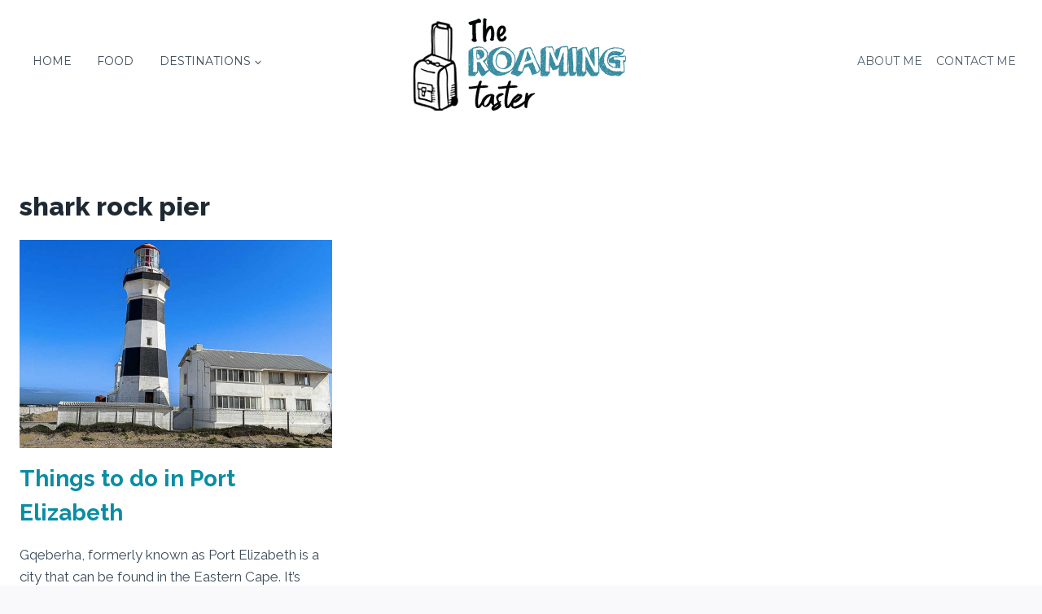

--- FILE ---
content_type: text/html; charset=utf-8
request_url: https://www.google.com/recaptcha/api2/aframe
body_size: 265
content:
<!DOCTYPE HTML><html><head><meta http-equiv="content-type" content="text/html; charset=UTF-8"></head><body><script nonce="m3nhtprSZ8Mzcwt60pcV5w">/** Anti-fraud and anti-abuse applications only. See google.com/recaptcha */ try{var clients={'sodar':'https://pagead2.googlesyndication.com/pagead/sodar?'};window.addEventListener("message",function(a){try{if(a.source===window.parent){var b=JSON.parse(a.data);var c=clients[b['id']];if(c){var d=document.createElement('img');d.src=c+b['params']+'&rc='+(localStorage.getItem("rc::a")?sessionStorage.getItem("rc::b"):"");window.document.body.appendChild(d);sessionStorage.setItem("rc::e",parseInt(sessionStorage.getItem("rc::e")||0)+1);localStorage.setItem("rc::h",'1769512936238');}}}catch(b){}});window.parent.postMessage("_grecaptcha_ready", "*");}catch(b){}</script></body></html>